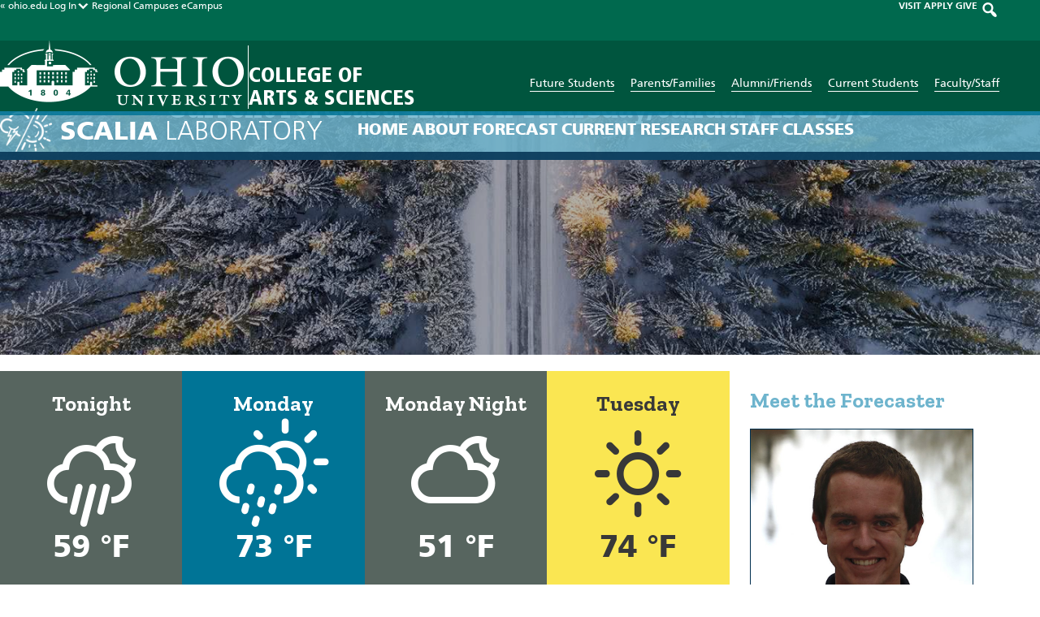

--- FILE ---
content_type: text/html; charset=UTF-8
request_url: https://scalialab.com/forecast/4-7-8pm/
body_size: 14156
content:
<!doctype html>

<html lang="en-US" class="no-js">

    <head>
        <meta charset="utf-8">

        
                <meta name='robots' content='index, follow, max-image-preview:large, max-snippet:-1, max-video-preview:-1' />

	<!-- This site is optimized with the Yoast SEO plugin v26.8 - https://yoast.com/product/yoast-seo-wordpress/ -->
	<title>Current Forecast &ndash; 12:33am on Thursday, January 1st &ndash; Scalia Laboratory for Atmospheric Analysis</title>
	<link rel="canonical" href="https://scalialab.com/forecast/4-7-8pm/" />
	<meta property="og:locale" content="en_US" />
	<meta property="og:type" content="article" />
	<meta property="og:title" content="4/7 8pm &#8211; Scalia Laboratory for Atmospheric Analysis" />
	<meta property="og:url" content="https://scalialab.com/forecast/4-7-8pm/" />
	<meta property="og:site_name" content="Scalia Laboratory for Atmospheric Analysis" />
	<meta property="article:publisher" content="https://www.facebook.com/ScaliaLab" />
	<meta property="article:modified_time" content="2019-04-08T00:16:02+00:00" />
	<meta property="og:image" content="https://scalialab.com/wp-content/uploads/2021/02/scalia-social-fallback.jpg" />
	<meta property="og:image:width" content="1200" />
	<meta property="og:image:height" content="630" />
	<meta property="og:image:type" content="image/jpeg" />
	<meta name="twitter:card" content="summary_large_image" />
	<meta name="twitter:site" content="@ScaliaLabAthens" />
	<script type="application/ld+json" class="yoast-schema-graph">{"@context":"https://schema.org","@graph":[{"@type":"WebPage","@id":"https://scalialab.com/forecast/4-7-8pm/","url":"https://scalialab.com/forecast/4-7-8pm/","name":"4/7 8pm &#8211; Scalia Laboratory for Atmospheric Analysis","isPartOf":{"@id":"https://scalialab.com/#website"},"datePublished":"2019-04-08T00:14:23+00:00","dateModified":"2019-04-08T00:16:02+00:00","breadcrumb":{"@id":"https://scalialab.com/forecast/4-7-8pm/#breadcrumb"},"inLanguage":"en-US","potentialAction":[{"@type":"ReadAction","target":["https://scalialab.com/forecast/4-7-8pm/"]}]},{"@type":"BreadcrumbList","@id":"https://scalialab.com/forecast/4-7-8pm/#breadcrumb","itemListElement":[{"@type":"ListItem","position":1,"name":"Home","item":"https://scalialab.com/"},{"@type":"ListItem","position":2,"name":"Forecast","item":"https://scalialab.com/forecast/"},{"@type":"ListItem","position":3,"name":"4/7 8pm"}]},{"@type":"WebSite","@id":"https://scalialab.com/#website","url":"https://scalialab.com/","name":"Scalia Laboratory for Atmospheric Analysis","description":"","publisher":{"@id":"https://scalialab.com/#organization"},"potentialAction":[{"@type":"SearchAction","target":{"@type":"EntryPoint","urlTemplate":"https://scalialab.com/?s={search_term_string}"},"query-input":{"@type":"PropertyValueSpecification","valueRequired":true,"valueName":"search_term_string"}}],"inLanguage":"en-US"},{"@type":"Organization","@id":"https://scalialab.com/#organization","name":"Scalia Laboratory for Atmospheric Analysis","url":"https://scalialab.com/","logo":{"@type":"ImageObject","inLanguage":"en-US","@id":"https://scalialab.com/#/schema/logo/image/","url":"https://scalialab.com/wp-content/uploads/2021/02/scalia-lab-knowledge-graph-logo.png","contentUrl":"https://scalialab.com/wp-content/uploads/2021/02/scalia-lab-knowledge-graph-logo.png","width":600,"height":600,"caption":"Scalia Laboratory for Atmospheric Analysis"},"image":{"@id":"https://scalialab.com/#/schema/logo/image/"},"sameAs":["https://www.facebook.com/ScaliaLab","https://x.com/ScaliaLabAthens","https://www.instagram.com/scalialab/"]}]}</script>
	<!-- / Yoast SEO plugin. -->


<link rel='dns-prefetch' href='//netdna.bootstrapcdn.com' />
<link rel='dns-prefetch' href='//fonts.googleapis.com' />
<link rel="alternate" title="oEmbed (JSON)" type="application/json+oembed" href="https://scalialab.com/wp-json/oembed/1.0/embed?url=https%3A%2F%2Fscalialab.com%2Fforecast%2F4-7-8pm%2F" />
<link rel="alternate" title="oEmbed (XML)" type="text/xml+oembed" href="https://scalialab.com/wp-json/oembed/1.0/embed?url=https%3A%2F%2Fscalialab.com%2Fforecast%2F4-7-8pm%2F&#038;format=xml" />
		<!-- This site uses the Google Analytics by MonsterInsights plugin v9.11.1 - Using Analytics tracking - https://www.monsterinsights.com/ -->
							<script src="//www.googletagmanager.com/gtag/js?id=G-SGR8EP7S94"  data-cfasync="false" data-wpfc-render="false" type="text/javascript" async></script>
			<script data-cfasync="false" data-wpfc-render="false" type="text/javascript">
				var mi_version = '9.11.1';
				var mi_track_user = true;
				var mi_no_track_reason = '';
								var MonsterInsightsDefaultLocations = {"page_location":"https:\/\/scalialab.com\/forecast\/4-7-8pm\/"};
								if ( typeof MonsterInsightsPrivacyGuardFilter === 'function' ) {
					var MonsterInsightsLocations = (typeof MonsterInsightsExcludeQuery === 'object') ? MonsterInsightsPrivacyGuardFilter( MonsterInsightsExcludeQuery ) : MonsterInsightsPrivacyGuardFilter( MonsterInsightsDefaultLocations );
				} else {
					var MonsterInsightsLocations = (typeof MonsterInsightsExcludeQuery === 'object') ? MonsterInsightsExcludeQuery : MonsterInsightsDefaultLocations;
				}

								var disableStrs = [
										'ga-disable-G-SGR8EP7S94',
									];

				/* Function to detect opted out users */
				function __gtagTrackerIsOptedOut() {
					for (var index = 0; index < disableStrs.length; index++) {
						if (document.cookie.indexOf(disableStrs[index] + '=true') > -1) {
							return true;
						}
					}

					return false;
				}

				/* Disable tracking if the opt-out cookie exists. */
				if (__gtagTrackerIsOptedOut()) {
					for (var index = 0; index < disableStrs.length; index++) {
						window[disableStrs[index]] = true;
					}
				}

				/* Opt-out function */
				function __gtagTrackerOptout() {
					for (var index = 0; index < disableStrs.length; index++) {
						document.cookie = disableStrs[index] + '=true; expires=Thu, 31 Dec 2099 23:59:59 UTC; path=/';
						window[disableStrs[index]] = true;
					}
				}

				if ('undefined' === typeof gaOptout) {
					function gaOptout() {
						__gtagTrackerOptout();
					}
				}
								window.dataLayer = window.dataLayer || [];

				window.MonsterInsightsDualTracker = {
					helpers: {},
					trackers: {},
				};
				if (mi_track_user) {
					function __gtagDataLayer() {
						dataLayer.push(arguments);
					}

					function __gtagTracker(type, name, parameters) {
						if (!parameters) {
							parameters = {};
						}

						if (parameters.send_to) {
							__gtagDataLayer.apply(null, arguments);
							return;
						}

						if (type === 'event') {
														parameters.send_to = monsterinsights_frontend.v4_id;
							var hookName = name;
							if (typeof parameters['event_category'] !== 'undefined') {
								hookName = parameters['event_category'] + ':' + name;
							}

							if (typeof MonsterInsightsDualTracker.trackers[hookName] !== 'undefined') {
								MonsterInsightsDualTracker.trackers[hookName](parameters);
							} else {
								__gtagDataLayer('event', name, parameters);
							}
							
						} else {
							__gtagDataLayer.apply(null, arguments);
						}
					}

					__gtagTracker('js', new Date());
					__gtagTracker('set', {
						'developer_id.dZGIzZG': true,
											});
					if ( MonsterInsightsLocations.page_location ) {
						__gtagTracker('set', MonsterInsightsLocations);
					}
										__gtagTracker('config', 'G-SGR8EP7S94', {"forceSSL":"true","link_attribution":"true"} );
										window.gtag = __gtagTracker;										(function () {
						/* https://developers.google.com/analytics/devguides/collection/analyticsjs/ */
						/* ga and __gaTracker compatibility shim. */
						var noopfn = function () {
							return null;
						};
						var newtracker = function () {
							return new Tracker();
						};
						var Tracker = function () {
							return null;
						};
						var p = Tracker.prototype;
						p.get = noopfn;
						p.set = noopfn;
						p.send = function () {
							var args = Array.prototype.slice.call(arguments);
							args.unshift('send');
							__gaTracker.apply(null, args);
						};
						var __gaTracker = function () {
							var len = arguments.length;
							if (len === 0) {
								return;
							}
							var f = arguments[len - 1];
							if (typeof f !== 'object' || f === null || typeof f.hitCallback !== 'function') {
								if ('send' === arguments[0]) {
									var hitConverted, hitObject = false, action;
									if ('event' === arguments[1]) {
										if ('undefined' !== typeof arguments[3]) {
											hitObject = {
												'eventAction': arguments[3],
												'eventCategory': arguments[2],
												'eventLabel': arguments[4],
												'value': arguments[5] ? arguments[5] : 1,
											}
										}
									}
									if ('pageview' === arguments[1]) {
										if ('undefined' !== typeof arguments[2]) {
											hitObject = {
												'eventAction': 'page_view',
												'page_path': arguments[2],
											}
										}
									}
									if (typeof arguments[2] === 'object') {
										hitObject = arguments[2];
									}
									if (typeof arguments[5] === 'object') {
										Object.assign(hitObject, arguments[5]);
									}
									if ('undefined' !== typeof arguments[1].hitType) {
										hitObject = arguments[1];
										if ('pageview' === hitObject.hitType) {
											hitObject.eventAction = 'page_view';
										}
									}
									if (hitObject) {
										action = 'timing' === arguments[1].hitType ? 'timing_complete' : hitObject.eventAction;
										hitConverted = mapArgs(hitObject);
										__gtagTracker('event', action, hitConverted);
									}
								}
								return;
							}

							function mapArgs(args) {
								var arg, hit = {};
								var gaMap = {
									'eventCategory': 'event_category',
									'eventAction': 'event_action',
									'eventLabel': 'event_label',
									'eventValue': 'event_value',
									'nonInteraction': 'non_interaction',
									'timingCategory': 'event_category',
									'timingVar': 'name',
									'timingValue': 'value',
									'timingLabel': 'event_label',
									'page': 'page_path',
									'location': 'page_location',
									'title': 'page_title',
									'referrer' : 'page_referrer',
								};
								for (arg in args) {
																		if (!(!args.hasOwnProperty(arg) || !gaMap.hasOwnProperty(arg))) {
										hit[gaMap[arg]] = args[arg];
									} else {
										hit[arg] = args[arg];
									}
								}
								return hit;
							}

							try {
								f.hitCallback();
							} catch (ex) {
							}
						};
						__gaTracker.create = newtracker;
						__gaTracker.getByName = newtracker;
						__gaTracker.getAll = function () {
							return [];
						};
						__gaTracker.remove = noopfn;
						__gaTracker.loaded = true;
						window['__gaTracker'] = __gaTracker;
					})();
									} else {
										console.log("");
					(function () {
						function __gtagTracker() {
							return null;
						}

						window['__gtagTracker'] = __gtagTracker;
						window['gtag'] = __gtagTracker;
					})();
									}
			</script>
							<!-- / Google Analytics by MonsterInsights -->
		<style id='wp-img-auto-sizes-contain-inline-css' type='text/css'>
img:is([sizes=auto i],[sizes^="auto," i]){contain-intrinsic-size:3000px 1500px}
/*# sourceURL=wp-img-auto-sizes-contain-inline-css */
</style>
<link rel='stylesheet' id='sbi_styles-css' href='https://scalialab.com/wp-content/plugins/instagram-feed/css/sbi-styles.min.css' type='text/css' media='all' />
<style id='wp-emoji-styles-inline-css' type='text/css'>

	img.wp-smiley, img.emoji {
		display: inline !important;
		border: none !important;
		box-shadow: none !important;
		height: 1em !important;
		width: 1em !important;
		margin: 0 0.07em !important;
		vertical-align: -0.1em !important;
		background: none !important;
		padding: 0 !important;
	}
/*# sourceURL=wp-emoji-styles-inline-css */
</style>
<link rel='stylesheet' id='contact-form-7-css' href='https://scalialab.com/wp-content/plugins/contact-form-7/includes/css/styles.css' type='text/css' media='all' />
<link rel='stylesheet' id='ctf_styles-css' href='https://scalialab.com/wp-content/plugins/custom-twitter-feeds/css/ctf-styles.min.css' type='text/css' media='all' />
<link rel='stylesheet' id='font-awesome-css' href='//netdna.bootstrapcdn.com/font-awesome/4.1.0/css/font-awesome.css' type='text/css' media='screen' />
<link rel='stylesheet' id='widgetopts-styles-css' href='https://scalialab.com/wp-content/plugins/widget-options/assets/css/widget-options.css' type='text/css' media='all' />
<link rel='stylesheet' id='google-fonts-css' href='//fonts.googleapis.com/css?family=Zilla+Slab:400,700' type='text/css' media='all' />
<link rel='stylesheet' id='lgc-unsemantic-grid-responsive-tablet-css' href='https://scalialab.com/wp-content/plugins/lightweight-grid-columns/css/unsemantic-grid-responsive-tablet.css' type='text/css' media='all' />
<link rel='stylesheet' id='slidebars-stylesheet-css' href='https://scalialab.com/wp-content/themes/rtd_scalia-lab-theme/library/css/slidebars.min.css' type='text/css' media='all' />
<link rel='stylesheet' id='weather-icons-stylesheet-css' href='https://scalialab.com/wp-content/themes/rtd_scalia-lab-theme/library/css/weather-icons.min.css' type='text/css' media='all' />
<link rel='stylesheet' id='wind-icons-stylesheet-css' href='https://scalialab.com/wp-content/themes/rtd_scalia-lab-theme/library/css/weather-icons-wind.min.css' type='text/css' media='all' />
<link rel='stylesheet' id='dashicons-css' href='https://scalialab.com/wp-includes/css/dashicons.min.css' type='text/css' media='all' />
<link rel='stylesheet' id='bones-stylesheet-css' href='https://scalialab.com/wp-content/themes/rtd_scalia-lab-theme/library/css/style.min.css?v=1761247184' type='text/css' media='all' />
<script type="text/javascript" src="https://scalialab.com/wp-content/plugins/google-analytics-for-wordpress/assets/js/frontend-gtag.min.js" id="monsterinsights-frontend-script-js" async="async" data-wp-strategy="async"></script>
<script data-cfasync="false" data-wpfc-render="false" type="text/javascript" id='monsterinsights-frontend-script-js-extra'>/* <![CDATA[ */
var monsterinsights_frontend = {"js_events_tracking":"true","download_extensions":"doc,pdf,ppt,zip,xls,docx,pptx,xlsx","inbound_paths":"[]","home_url":"https:\/\/scalialab.com","hash_tracking":"false","v4_id":"G-SGR8EP7S94"};/* ]]> */
</script>
<script type="text/javascript" src="https://scalialab.com/wp-includes/js/jquery/jquery.min.js" id="jquery-core-js"></script>
<script type="text/javascript" src="https://scalialab.com/wp-includes/js/jquery/jquery-migrate.min.js" id="jquery-migrate-js"></script>
<link rel="https://api.w.org/" href="https://scalialab.com/wp-json/" /><link rel='shortlink' href='https://scalialab.com/?p=5540' />
<style type="text/css">
.feedzy-rss-link-icon:after {
	content: url("https://scalialab.com/wp-content/plugins/feedzy-rss-feeds/img/external-link.png");
	margin-left: 3px;
}
</style>
				<!--[if lt IE 9]>
			<link rel="stylesheet" href="https://scalialab.com/wp-content/plugins/lightweight-grid-columns/css/ie.min.css" />
		<![endif]-->
	
<style>
.scroll-back-to-top-wrapper {
    position: fixed;
	opacity: 0;
	visibility: hidden;
	overflow: hidden;
	text-align: center;
	z-index: 99999999;
    background-color: #0a0a0a;
	color: #eeeeee;
	width: 50px;
	height: 48px;
	line-height: 48px;
	right: 30px;
	bottom: 30px;
	padding-top: 2px;
	border-top-left-radius: 0px;
	border-top-right-radius: 0px;
	border-bottom-right-radius: 0px;
	border-bottom-left-radius: 0px;
	-webkit-transition: all 0.5s ease-in-out;
	-moz-transition: all 0.5s ease-in-out;
	-ms-transition: all 0.5s ease-in-out;
	-o-transition: all 0.5s ease-in-out;
	transition: all 0.5s ease-in-out;
}
.scroll-back-to-top-wrapper:hover {
	background-color: #3d3d3d;
  color: #ffffff;
}
.scroll-back-to-top-wrapper.show {
    visibility:visible;
    cursor:pointer;
	opacity: 0.9;
}
.scroll-back-to-top-wrapper i.fa {
	line-height: inherit;
}
.scroll-back-to-top-wrapper .fa-lg {
	vertical-align: 0;
}
</style>	<style type="text/css" media="screen">#wpadminbar .shortlink-input{ color: #fff }</style>
			<style type="text/css" id="wp-custom-css">
			.group-isaac-foundation-board .single-staff-info strong {
    display: none;
}		</style>
		        
        <meta name="HandheldFriendly" content="True">
        <meta name="MobileOptimized" content="320">
        <meta name="viewport" content="width=device-width, initial-scale=1.0">

        <!-- Use this link to generate the following: http://realfavicongenerator.net/ -->
        <!-- icons & favicons (more: http://jonathantneal.com/blog/understand-the-favicon/) -->

            <!--[if IE]>
                <link rel="shortcut icon" href="/favicon.ico">
            <![endif]-->

        <link rel="apple-touch-icon" sizes="180x180" href="/apple-touch-icon.png">
        <link rel="icon" type="image/png" sizes="32x32" href="/favicon-32x32.png">
        <link rel="icon" type="image/png" sizes="16x16" href="/favicon-16x16.png">
        <link rel="manifest" href="/site.webmanifest">
        <link rel="mask-icon" href="/safari-pinned-tab.svg" color="#00694e">
        <meta name="msapplication-TileColor" content="#ffffff">

        <meta name="theme-color" content="#003050">    </head>

        <body class="wp-singular forecast-template-default single single-forecast postid-5540 wp-theme-rtd_scalia-lab-theme winter-theme" itemscope itemtype="http://schema.org/WebPage">

        <div class="sb-slidebar sb-right">

            <div class="menu-slideout-wrapper">

                <h3><span class="scalia-icon-white"></span><span class="block-title"><span class="thick-font">Scalia</span> Laboratory</span></h3>

                <span class="mobile-current-temp"><a href="/current/">Currently: 36 &deg;F&nbsp;&nbsp;<i class="wi wi-thermometer"></i></a></span>

                <nav class="mobile-nav-wrap" role="navigation" itemscope itemtype="http://schema.org/SiteNavigationElement">
                    <ul id="menu-top-menu-main" class="nav mobile-nav cf"><li id="menu-item-13" class="menu-item menu-item-type-post_type menu-item-object-page menu-item-home menu-item-13"><a href="https://scalialab.com/">Home</a></li>
<li id="menu-item-68" class="menu-item menu-item-type-custom menu-item-object-custom menu-item-has-children menu-item-68"><a href="#">About</a>
<ul class="sub-menu">
	<li id="menu-item-45" class="menu-item menu-item-type-post_type menu-item-object-page menu-item-45"><a href="https://scalialab.com/about/">Overview &#038; History</a></li>
	<li id="menu-item-69" class="menu-item menu-item-type-post_type menu-item-object-page menu-item-69"><a href="https://scalialab.com/about/links/">Links</a></li>
	<li id="menu-item-32180" class="menu-item menu-item-type-post_type menu-item-object-page menu-item-32180"><a href="https://scalialab.com/about/the-isaac-foundation-for-the-natural-sciences/">The Isaac Foundation for the Natural Sciences</a></li>
	<li id="menu-item-24031" class="menu-item menu-item-type-post_type menu-item-object-page menu-item-24031"><a href="https://scalialab.com/about/case-studies/">Case Studies</a></li>
	<li id="menu-item-24483" class="menu-item menu-item-type-post_type menu-item-object-page menu-item-24483"><a href="https://scalialab.com/about/basic-meteorology/">Basic Meteorology</a></li>
	<li id="menu-item-33979" class="menu-item menu-item-type-post_type menu-item-object-page menu-item-33979"><a href="https://scalialab.com/about/athens-weather-gallery/">Athens Weather Gallery</a></li>
	<li id="menu-item-905" class="external-link menu-item menu-item-type-custom menu-item-object-custom menu-item-905"><a target="_blank" href="https://www.ametsoc.org/chapters/ohiou/index.html">Meteorology Club</a></li>
	<li id="menu-item-4976" class="menu-item menu-item-type-custom menu-item-object-custom menu-item-4976"><a href="https://www.ametsoc.org/chapters/ohiou/symposium.html">12th Annual Symposium</a></li>
</ul>
</li>
<li id="menu-item-16" class="menu-item menu-item-type-custom menu-item-object-custom menu-item-has-children menu-item-16"><a href="#">Forecast</a>
<ul class="sub-menu">
	<li id="menu-item-1262" class="menu-item menu-item-type-custom menu-item-object-custom menu-item-1262"><a href="/forecast/">Current Forecast</a></li>
	<li id="menu-item-1265" class="menu-item menu-item-type-custom menu-item-object-custom menu-item-1265"><a href="/forecast/?forecast_type=technical_discussion">Technical Forecast</a></li>
</ul>
</li>
<li id="menu-item-17" class="menu-item menu-item-type-custom menu-item-object-custom menu-item-has-children menu-item-17"><a href="#">Current</a>
<ul class="sub-menu">
	<li id="menu-item-1267" class="menu-item menu-item-type-post_type menu-item-object-page menu-item-1267"><a href="https://scalialab.com/current/">Current Weather</a></li>
	<li id="menu-item-157" class="menu-item menu-item-type-post_type menu-item-object-page menu-item-157"><a href="https://scalialab.com/current/archives/">Archived Observations</a></li>
	<li id="menu-item-1127" class="menu-item menu-item-type-post_type menu-item-object-page menu-item-1127"><a href="https://scalialab.com/current/climate-analysis/">Climate Analysis</a></li>
	<li id="menu-item-100" class="menu-item menu-item-type-post_type menu-item-object-page menu-item-100"><a href="https://scalialab.com/current/hocking-river/">Hocking River</a></li>
	<li id="menu-item-97" class="menu-item menu-item-type-post_type menu-item-object-page menu-item-97"><a href="https://scalialab.com/current/radar/">Radar</a></li>
	<li id="menu-item-1128" class="menu-item menu-item-type-post_type menu-item-object-page menu-item-1128"><a href="https://scalialab.com/current/satellite/">Satellite Imagery</a></li>
	<li id="menu-item-123" class="menu-item menu-item-type-post_type menu-item-object-page menu-item-123"><a href="https://scalialab.com/current/severe-weather/">Severe Weather Analysis</a></li>
	<li id="menu-item-96" class="menu-item menu-item-type-post_type menu-item-object-page menu-item-96"><a href="https://scalialab.com/current/webcam/">Webcam</a></li>
	<li id="menu-item-1129" class="menu-item menu-item-type-post_type menu-item-object-page menu-item-1129"><a href="https://scalialab.com/current/winter/">Winter Weather Analysis</a></li>
</ul>
</li>
<li id="menu-item-18" class="menu-item menu-item-type-custom menu-item-object-custom menu-item-has-children menu-item-18"><a href="#">Research</a>
<ul class="sub-menu">
	<li id="menu-item-52" class="menu-item menu-item-type-post_type menu-item-object-page menu-item-52"><a href="https://scalialab.com/research/">Overview</a></li>
	<li id="menu-item-55" class="menu-item menu-item-type-post_type menu-item-object-page menu-item-55"><a href="https://scalialab.com/research/pressure-recon/">Pressure Recons</a></li>
</ul>
</li>
<li id="menu-item-19" class="menu-item menu-item-type-custom menu-item-object-custom menu-item-has-children menu-item-19"><a href="#">Staff</a>
<ul class="sub-menu">
	<li id="menu-item-1159" class="menu-item menu-item-type-custom menu-item-object-custom menu-item-1159"><a href="https://scalialab.com/staff/">Current Lab Staff</a></li>
	<li id="menu-item-1428" class="menu-item menu-item-type-post_type menu-item-object-page menu-item-1428"><a href="https://scalialab.com/alumni/">Alumni</a></li>
</ul>
</li>
<li id="menu-item-904" class="menu-item menu-item-type-post_type menu-item-object-page menu-item-904"><a href="https://scalialab.com/classes/">Classes</a></li>
</ul>                </nav>

                <div class="slideout-social-bar">
                <a class="social-icon social-icon-circle fb-link" href="https://www.facebook.com/ScaliaLab" target="_blank" title="Visit our Facebook! "  rel="noopener"><span class="circle-fb-icon">F</span></a><a class="social-icon social-icon-circle tw-link" href="https://twitter.com/scalialabathens" target="_blank" title="Visit our Twitter! " rel="noopener"><span class="circle-tw-icon">T</span></a><a class="social-icon social-icon-circle ig-link" href="https://instagram.com/scalialab" target="_blank" title="Visit our Instagram! " rel="noopener"><span class="circle-ig-icon">I</span></a>                </div>

                <div class="theme-chooser mobile-menu-chooser">
                    <h4>Override Seasonal Theme <span class="theme-reset dashicons dashicons-update" title="Reset the website theme back to the current season in Athens, Ohio."></span></h4>
                    <a class="theme-choice spring-choice" href="#"><span class="leaf-icon"></span><br/>Spring</a><a class="theme-choice summer-choice" href="#"><span class="sun-icon"></span><br/>Summer</a><a class="theme-choice fall-choice" href="#"><span class="fall-leaf-icon"></span><br/>Fall</a><a class="theme-choice winter-choice current-choice" href="#"><span class="snowflake-icon"></span><br/>Winter</a>
                </div>
            </div>

        </div>

        <div class="sb-slidebar sb-left">

            <div class="audience-slideout-wrapper">
                <span class="dashicons dashicons-no audience-close"></span>

                                <div class='header-logo'>
                    <a href='https://ohio.edu' title='Return to the Ohio University homepage.' rel='home'><img src='https://scalialab.com/wp-content/uploads/2018/03/ohiouniversity-logo_wht_600.png' alt='Return to the Ohio University homepage.'></a>
                </div>
                
                <div class="audience-slideout-social">
                    <a class="social-icon social-icon-audience fb-link" href="http://www.facebook.com/OhioUniversity/" rel="noopener" target="_blank" title="Ohio University Facebook"><span class="footer-fb-icon">FB</span></a>
                    <a class="social-icon social-icon-audience tw-link" href="http://twitter.com/ohiou/" rel="noopener" target="_blank" title="Ohio University Twitter"><span class="footer-tw-icon">TW</span></a>
                    <a class="social-icon social-icon-audience ig-link" href="https://www.instagram.com/ohio.university/" rel="noopener" target="_blank" title="Ohio University Instagram"><span class="footer-ig-icon">IG</span></a>
                    <a class="social-icon social-icon-audience rss-link" href="https://www.ohio.edu/news/feeds/latest-stories" rel="noopener" target="_blank" title="Ohio University Compass RSS Feed"><span class="footer-rss-icon">RSS</span></a>
                    <a class="social-icon social-icon-audience yt-link" href="http://www.youtube.com/ohiouniv/" rel="noopener" target="_blank" title="Ohio University YouTube Channel"><span class="footer-yt-icon">YT</span></a>
                </div>

                <div class="audience-links">
                    <a class="in-page-button hollow-button white-button" href="https://www.ohio.edu/admissions/" rel="noopener" target="_blank">Future Students</a>
                    <a class="in-page-button hollow-button white-button" href="https://www.ohio.edu/student-affairs/parents" rel="noopener" target="_blank">Parents/Families</a>
                    <a class="in-page-button hollow-button white-button" href="https://www.ohio.edu/alumni/" rel="noopener" target="_blank">Alumni/Friends</a>
                    <a class="in-page-button hollow-button white-button" href="https://www.ohio.edu/student-affairs/students" rel="noopener" target="_blank">Current Students</a>
                    <a class="in-page-button hollow-button white-button" href="https://www.ohio.edu/employees/" rel="noopener" target="_blank">Faculty/Staff</a>
                </div>
            </div>
        </div>

        <header class="main-header full-wrap sb-slide" role="banner" itemscope itemtype="http://schema.org/WPHeader">

        
            <div class="header-top">
                <div class="header-top-inner wrap cf">
                    <div class="left-side-links m-all t-1of2 d-1of2">
                        <a href="https://ohio.edu" rel="noopener" target="_blank">&laquo; ohio.edu</a>
                        <div class="login-dropdown-wrapper">
                            <a class="login-dropdown-button" href="#">Log In<span class="login-arrow dashicons dashicons-arrow-down-alt2"></span></a>
                            <ul class="login-dropdown-menu hide">
                                <li><a href="https://my.ohio.edu/" rel="noopener" target="_blank">MyOHIO Portal</a></li>
                                <li><a href="https://blackboard.ohio.edu/" rel="noopener" target="_blank">Blackboard Learn</a></li>
                                <li><a href="https://catmail.ohio.edu/" rel="noopener" target="_blank">Catmail</a></li>
                                <li><a href="https://myhr.ohio.edu/" rel="noopener" target="_blank">My Personal Information</a></li>
                                <li><a href="https://sis.ohio.edu/student" rel="noopener" target="_blank">MyOHIO Student Center</a></li>
                                <li><a href="https://www.ohio.edu/oit/services" rel="noopener" target="_blank">IT Services</a></li>
                            </ul>
                        </div>
                        <a class="mobile-hide" href="https://www.ohio.edu/regional/" rel="noopener" target="_blank">Regional Campuses</a>
                        <a class="desktop-hide" href="https://www.ohio.edu/regional/" rel="noopener" target="_blank">Regional</a>
                        <a href="https://www.ohio.edu/online" rel="noopener" target="_blank">eCampus</a>
                    </div>
                    <div class="right-side-links m-all t-1of2 d-1of2 last-col">
                        <a href="https://www.ohio.edu/admissions/visit" rel="noopener" target="_blank">VISIT</a>
                        <a href="https://www.ohio.edu/apply/" rel="noopener" target="_blank">APPLY</a>
                        <a href="https://give.ohio.edu/advancement" rel="noopener" target="_blank">GIVE</a>
                        <a class="search-link" href="https://www.ohio.edu/search" rel="noopener" target="_blank"><span class="search-icon dashicons dashicons-search"></span></a>
                    </div>
                </div>
            </div>

            <div class="header-bottom-wrapper">
                <div id="inner-header" class="header-bottom wrap cf">

                    <div class="header-bottom-left m-all t-all d-1of2">
                                                <div class='header-logo'>
                            <a href='https://ohio.edu' rel="noopener" target="_blank" title='Return to the Ohio University homepage.' rel='home'><img src='https://scalialab.com/wp-content/uploads/2018/03/ohiouniversity-logo_wht_600.png' alt='Return to the Ohio University homepage.'></a>
                        </div>
                        
                        <div class="college-name">
                            <h2><a href="https://ohio.edu/cas" rel="noopener" target="_blank" title="Return to the College of Arts & Sciences homepage.">College of <br/>Arts &amp; Sciences</a></h2>
                        </div>
                    </div>

                    <div class="header-bottom-right m-all t-all d-1of2 last-col mobile-hide">
                        <div class="audience-links">
                            <a href="https://www.ohio.edu/admissions/" rel="noopener" target="_blank">Future Students</a>
                            <a href="https://www.ohio.edu/parents/" rel="noopener" target="_blank">Parents/Families</a>
                            <a href="https://www.ohio.edu/alumni/" rel="noopener" target="_blank">Alumni/Friends</a>
                            <a href="https://www.ohio.edu/students/" rel="noopener" target="_blank">Current Students</a>
                            <a href="https://www.ohio.edu/employees/" rel="noopener" target="_blank">Faculty/Staff</a>
                        </div>
                    </div>

                </div>
            </div>

            <div class="top-nav-wrapper">
                <nav class="top-nav wrap cf" role="navigation" itemscope itemtype="http://schema.org/SiteNavigationElement">
                    <h3><a href='https://scalialab.com/' title='Return to the Scalia Lab homepage.' rel='home'><span class="scalia-icon-white"></span></a><a class="text-link" href='https://scalialab.com/' title='Return to the Scalia Lab homepage.' rel='home'><span>Scalia</span> Laboratory</a></h3>
                    <ul id="menu-top-menu-main-1" class="nav top-nav-menu"><li class="menu-item menu-item-type-post_type menu-item-object-page menu-item-home menu-item-13"><a href="https://scalialab.com/">Home</a></li>
<li class="menu-item menu-item-type-custom menu-item-object-custom menu-item-has-children menu-item-68"><a href="#">About</a>
<ul class="sub-menu">
	<li class="menu-item menu-item-type-post_type menu-item-object-page menu-item-45"><a href="https://scalialab.com/about/">Overview &#038; History</a></li>
	<li class="menu-item menu-item-type-post_type menu-item-object-page menu-item-69"><a href="https://scalialab.com/about/links/">Links</a></li>
	<li class="menu-item menu-item-type-post_type menu-item-object-page menu-item-32180"><a href="https://scalialab.com/about/the-isaac-foundation-for-the-natural-sciences/">The Isaac Foundation for the Natural Sciences</a></li>
	<li class="menu-item menu-item-type-post_type menu-item-object-page menu-item-24031"><a href="https://scalialab.com/about/case-studies/">Case Studies</a></li>
	<li class="menu-item menu-item-type-post_type menu-item-object-page menu-item-24483"><a href="https://scalialab.com/about/basic-meteorology/">Basic Meteorology</a></li>
	<li class="menu-item menu-item-type-post_type menu-item-object-page menu-item-33979"><a href="https://scalialab.com/about/athens-weather-gallery/">Athens Weather Gallery</a></li>
	<li class="external-link menu-item menu-item-type-custom menu-item-object-custom menu-item-905"><a target="_blank" href="https://www.ametsoc.org/chapters/ohiou/index.html">Meteorology Club</a></li>
	<li class="menu-item menu-item-type-custom menu-item-object-custom menu-item-4976"><a href="https://www.ametsoc.org/chapters/ohiou/symposium.html">12th Annual Symposium</a></li>
</ul>
</li>
<li class="menu-item menu-item-type-custom menu-item-object-custom menu-item-has-children menu-item-16"><a href="#">Forecast</a>
<ul class="sub-menu">
	<li class="menu-item menu-item-type-custom menu-item-object-custom menu-item-1262"><a href="/forecast/">Current Forecast</a></li>
	<li class="menu-item menu-item-type-custom menu-item-object-custom menu-item-1265"><a href="/forecast/?forecast_type=technical_discussion">Technical Forecast</a></li>
</ul>
</li>
<li class="menu-item menu-item-type-custom menu-item-object-custom menu-item-has-children menu-item-17"><a href="#">Current</a>
<ul class="sub-menu">
	<li class="menu-item menu-item-type-post_type menu-item-object-page menu-item-1267"><a href="https://scalialab.com/current/">Current Weather</a></li>
	<li class="menu-item menu-item-type-post_type menu-item-object-page menu-item-157"><a href="https://scalialab.com/current/archives/">Archived Observations</a></li>
	<li class="menu-item menu-item-type-post_type menu-item-object-page menu-item-1127"><a href="https://scalialab.com/current/climate-analysis/">Climate Analysis</a></li>
	<li class="menu-item menu-item-type-post_type menu-item-object-page menu-item-100"><a href="https://scalialab.com/current/hocking-river/">Hocking River</a></li>
	<li class="menu-item menu-item-type-post_type menu-item-object-page menu-item-97"><a href="https://scalialab.com/current/radar/">Radar</a></li>
	<li class="menu-item menu-item-type-post_type menu-item-object-page menu-item-1128"><a href="https://scalialab.com/current/satellite/">Satellite Imagery</a></li>
	<li class="menu-item menu-item-type-post_type menu-item-object-page menu-item-123"><a href="https://scalialab.com/current/severe-weather/">Severe Weather Analysis</a></li>
	<li class="menu-item menu-item-type-post_type menu-item-object-page menu-item-96"><a href="https://scalialab.com/current/webcam/">Webcam</a></li>
	<li class="menu-item menu-item-type-post_type menu-item-object-page menu-item-1129"><a href="https://scalialab.com/current/winter/">Winter Weather Analysis</a></li>
</ul>
</li>
<li class="menu-item menu-item-type-custom menu-item-object-custom menu-item-has-children menu-item-18"><a href="#">Research</a>
<ul class="sub-menu">
	<li class="menu-item menu-item-type-post_type menu-item-object-page menu-item-52"><a href="https://scalialab.com/research/">Overview</a></li>
	<li class="menu-item menu-item-type-post_type menu-item-object-page menu-item-55"><a href="https://scalialab.com/research/pressure-recon/">Pressure Recons</a></li>
</ul>
</li>
<li class="menu-item menu-item-type-custom menu-item-object-custom menu-item-has-children menu-item-19"><a href="#">Staff</a>
<ul class="sub-menu">
	<li class="menu-item menu-item-type-custom menu-item-object-custom menu-item-1159"><a href="https://scalialab.com/staff/">Current Lab Staff</a></li>
	<li class="menu-item menu-item-type-post_type menu-item-object-page menu-item-1428"><a href="https://scalialab.com/alumni/">Alumni</a></li>
</ul>
</li>
<li class="menu-item menu-item-type-post_type menu-item-object-page menu-item-904"><a href="https://scalialab.com/classes/">Classes</a></li>
</ul>                </nav>

                <div class="material-icon hamburger" id="mobile-menu-btn">
                    <span class="first"></span>
                    <span class="second"></span>
                    <span class="third"></span>
                </div>

                <div class="audience-icon" id="audience-menu-btn">
                    <span class="dashicons dashicons-groups"></span>
                    <!-- <span class="dashicons dashicons-welcome-learn-more"></span> -->
                </div>

            </div>

        </header>

        <div class="featured-image sb-slide">
    <div class="featured-darkener"></div>

<img src="https://scalialab.com/wp-content/themes/rtd_scalia-lab-theme/library/images/random-headers-winter/scalia_random-header_3.jpg" class="attachment-full wp-post-image" alt="4/7 8pm"><h1 class="page-title">Current Forecast: 12am on Thursday, January 1st 1970</h1></div>

        
        <div id="sb-site" class="full-wrap">

            <div class="fullwidth-page-wrap standard-wrap" id="content">

                <div id="inner-content" class="wrap cf">

                    <div class="page-container m-all t-all d-all">

                        
                        <main id="main" class="standard-content m-all t-2of3 d-3of4 more-gutter cf" role="main" itemscope itemprop="mainContentOfPage" itemtype="http://schema.org/Blog">

                            
                            <article id="post-5540" class="cf current_forecast post-5540 forecast type-forecast status-publish hentry" role="article">

                                <section class="page-content single-forecast cf" itemprop="articleBody">
                                                                        <div class="forecast-cards">
                                        <div class="weather-card gray-card"><h3 class="not-seasonal">Tonight</h3><i class="wi wi-night-alt-rain"></i><h4>59 &deg;F</h4><span class="weather-summary-short">Cloudy, Chance of Rain</span></div><div class="weather-card light-blue-card"><h3 class="not-seasonal">Monday</h3><i class="wi wi-day-showers"></i><h4>73 &deg;F</h4><span class="weather-summary-short">Cloudy, Chance of Rain</span></div><div class="weather-card gray-card"><h3 class="not-seasonal">Monday Night</h3><i class="wi wi-night-alt-cloudy"></i><h4>51 &deg;F</h4><span class="weather-summary-short">Mostly Cloudy</span></div><div class="weather-card light-yellow-card"><h3 class="not-seasonal">Tuesday</h3><i class="wi wi-day-sunny"></i><h4>74 &deg;F</h4><span class="weather-summary-short">Mostly Sunny</span></div>                                    </div>
                                                                        <p class="forecast-buttons">
                                                                                <a href="/forecast/?forecast_type=technical_discussion" class="in-page-button seasonal-button">Technical Forecast Discussion</a>
                                                                                <a href="#meet-the-forecaster" class="in-page-button seasonal-button forecaster-jump">Meet the Forecaster</a>
                                    </p>
                                    <p class="issued-date-time"><em>Issued: 12am on Thursday, January 1st 1970</em></p>                                    <!-- <div class="cf"></div> -->
                                    <div class="single-forecast-info">
                                    <h2>Forecast Discussion</h2><p>Rain showers will be in the forecast tonight as a warm front will move off to the northeast. With the chance for rain, lows tonight will be mild as we may not reach the upper 50&#8217;s. For tomorrow, rain showers will continue as the cold front from a low pressure system to the northwest will move through. By Monday night, rain showers will end with lows being in the lower 50&#8217;s. High pressure will move in for the day on Tuesday with temperatures staying in the lower 70&#8217;s. On Wednesday, northwest flow will dominate and bring temperatures down to the lower 60&#8217;s with sunny skies for the region. Sunny skies will continue till another system moves through for the start of the weekend.</p>
<h2>Detailed Forecast</h2><p><strong>Tonight</strong> it will be cloudy with a 40% chance of   rain showers. Winds from the SW at 5 to 10 mph. Low 59&deg;F<p><strong>Monday</strong> it will be cloudy with a 40% chance of   rain showers. Winds from the SW at 5 to 10 mph. High 73&deg;F<p><strong>Monday Night</strong> it will be mostly cloudy with    no precipitation. Winds from the SW at 0 to 5 mph. Low 51&deg;F<p><strong>Tuesday</strong> it will be mostly sunny with    no precipitation. Winds from the NW at 5 to 10 mph. High 74&deg;F<h2>Extended Forecast</h2><p><strong>Wednesday</strong> it will be sunny with  no precipitation. High near 62&deg;F with a low near 44&deg;F<p><strong>Thursday</strong> it will be partly cloudy with  no precipitation. High near 77&deg;F with a low near 53&deg;F<p><strong>Friday</strong> it will be cloudy with a 60% chance of rain showers. High near 69&deg;F with a low near 40&deg;F                                    </div>
                                </section>

                            </article>

                        </main>

                        <div id="sidebar1" class="sidebar m-all t-1of3 d-1of4 last-col cf" role="complementary">

                            <div id="meet-the-forecaster" class="widget widget_meet_forecaster cf">
                                <h2 class="widgettitle">Meet the Forecaster</h2>
                                                                        <div class="single-staff-photo">
                                            <a class="staff-image-link" href="https://scalialab.com/people/alumni/jake-niederbaumer/" rel="bookmark" title="Jake Niederbaumer"><img src="https://scalialab.com/wp-content/uploads/2018/09/niederbaumer-1-750x750.jpg" alt="Jake Niederbaumer" class="staff-image"></a>
                                            <div class="single-staff-info">
                                                <h1 class="not-seasonal">Jake Niederbaumer</h1>
                                                <p><span class="light-text">Forecaster</span></p><div class="forecaster-buttons"><a class="in-page-button hollow-button white-button" href="mailto:jn782615@ohio.edu">Email</a><a class="in-page-button hollow-button white-button" href="https://scalialab.com/people/alumni/jake-niederbaumer/">Learn More</a></div>                                            </div>
                                        </div>
                                                                                                                                                                            </div>

                            
                                <div id="black-studio-tinymce-4" class="widget widget_black_studio_tinymce"><h2 class="widgettitle">Current Conditions</h2><div class="textwidget"><a class="weather-widget-link" href="/current/" title="Click to see more detailed information!"><div class="current-weather-widget-wrap"><i class="wi wi-absolute wi-thermometer"></i><i class="wi wi-absolute wi-barometer"></i><i class="wi wi-absolute wi-strong-wind"></i><div class="temperature-wrap"><span class="weather-widget-label">Temperature</span><span class="weather-widget-line widget-temperature">36 &deg;F</span></div><div class="pressure-wrap"><span class="weather-widget-label">Pressure</span><span class="weather-widget-line widget-pressure">1,025 mb</span></div><div class="wind-wrap"><span class="weather-widget-label">Wind</span><span class="weather-widget-line widget-wind"><i class="wi wi-wind wi-towards-sw
"></i>&nbsp;SW
 <span class="wind-separator">|</span> 5.9 mph</span></div><span class="weather-widget-disclaimer">Data station in Athens, OH. Data updates every two minutes. Refresh for latest.</span></div></a></div></div><div id="black-studio-tinymce-5" class="widget widget_black_studio_tinymce"><h2 class="widgettitle">Charleston, WV Radar</h2><div class="textwidget"><a class="sidebar-centered-image" href="/current/radar/" rel="noopener"><img class="sidebar-radar" src="https://radar.weather.gov/ridge/standard/KRLX_loop.gif" /></a></div></div><div id="black-studio-tinymce-6" class="widget widget_black_studio_tinymce"><h2 class="widgettitle">GOES16 East USA, NOAA</h2><div class="textwidget"><p><a class="sidebar-centered-image" href="/current/satellite/" rel="noopener"><img class="sidebar-satellite" src="https://cdn.star.nesdis.noaa.gov/GOES16/ABI/SECTOR/cgl/GEOCOLOR/latest.jpg" /></a></p>
</div></div><div id="custom_html-2" class="widget_text widget widget_custom_html"><h2 class="widgettitle">Latest Tweets</h2><div class="textwidget custom-html-widget"><a class="twitter-timeline" href="https://twitter.com/ScaliaLabAthens" data-height="600" data-tweet-limit="3" data-chrome="noheader nofooter noborders transparent">Tweets by ScaliaLabAthens</a><script async src="https://platform.twitter.com/widgets.js" charset="utf-8"></script></div></div>
                            
                        </div>

                        
                    </div>

                </div>

            </div>

            <div class="social-bar">
            <a class="social-icon social-icon-circle fb-link" href="https://www.facebook.com/ScaliaLab" target="_blank" title="Visit our Facebook! "  rel="noopener"><span class="circle-fb-icon">F</span></a><a class="social-icon social-icon-circle tw-link" href="https://twitter.com/scalialabathens" target="_blank" title="Visit our Twitter! " rel="noopener"><span class="circle-tw-icon">T</span></a><a class="social-icon social-icon-circle ig-link" href="https://instagram.com/scalialab" target="_blank" title="Visit our Instagram! " rel="noopener"><span class="circle-ig-icon">I</span></a>            </div>

            <div class="hotline-bar">
            <strong>Forecast Hotline</strong> <span itemprop="telephone"><a class="phone-number" href="tel:+17405931717" rel="nofollow">740.593.1717</a></span>            </div>

            <footer class="footer" role="contentinfo" itemscope itemtype="http://schema.org/WPFooter">

                <div id="inner-footer" class="footer-main-row wrap cf">
                    <section id="footer-news" class="footer-news footer-section m-all t-1of3 d-1of3">
                        <h3>Ohio News</h3>
                        <div class="footer-news-feed">
                        <link rel='stylesheet' id='feedzy-rss-feeds-css' href='https://scalialab.com/wp-content/plugins/feedzy-rss-feeds/css/feedzy-rss-feeds.css' type='text/css' media='all' />
<div class="feedzy-f1b51cb88589fa1a89105af2a4a6a825 feedzy-rss"><ul><li  style="padding: 15px 0 25px" class="rss_item"><span class="title"><a href="https://www.ohio.edu/news/2026/01/hands-ai-workshops-equip-communities-practical-job-ready-skills" target="_blank" rel=" noopener">Hands-on AI workshops equip communities with practical, job-ready skills</a></span><div class="rss_content" style=""><small>On January 22, 2026 </small></div></li><li  style="padding: 15px 0 25px" class="rss_item"><span class="title"><a href="https://www.ohio.edu/news/2026/01/ohio-shares-latest-legislative-faculty-governance-updates" target="_blank" rel=" noopener">OHIO shares the latest legislative and faculty governance updates</a></span><div class="rss_content" style=""><small>On January 22, 2026 </small></div></li><li  style="padding: 15px 0 25px" class="rss_item"><span class="title"><a href="https://www.ohio.edu/news/2026/01/ohios-2025-newsmakers-wrapped-look-back-faculty-media-2025" target="_blank" rel=" noopener">OHIO’s 2025 Newsmakers wrapped: A look back on faculty in the media in 2025</a></span><div class="rss_content" style=""><small>On January 22, 2026 </small></div></li><li  style="padding: 15px 0 25px" class="rss_item"><span class="title"><a href="https://www.ohio.edu/news/2026/01/building-digital-accessibility-skills-together" target="_blank" rel=" noopener">Building digital accessibility skills together</a></span><div class="rss_content" style=""><small>On January 21, 2026 </small></div></li><li  style="padding: 15px 0 25px" class="rss_item"><span class="title"><a href="https://www.ohio.edu/news/2026/01/ohio-chillicothe-alumna-emma-adams-finds-her-calling-education" target="_blank" rel=" noopener">OHIO Chillicothe alumna Emma Adams finds her calling in education</a></span><div class="rss_content" style=""><small>On January 21, 2026 </small></div></li></ul> </div><style type="text/css" media="all">.feedzy-rss .rss_item .rss_image{float:left;position:relative;border:none;text-decoration:none;max-width:100%}.feedzy-rss .rss_item .rss_image span{display:inline-block;position:absolute;width:100%;height:100%;background-position:50%;background-size:cover}.feedzy-rss .rss_item .rss_image{margin:.3em 1em 0 0;content-visibility:auto}.feedzy-rss ul{list-style:none}.feedzy-rss ul li{display:inline-block}</style>                        </div>
                    </section>
                    <section id="footer-quicklinks" class="footer-quicklinks footer-section m-all t-1of3 d-1of3">
                        <h3>Quick Links</h3>
                        <div class="quicklinks-content">
                            <a href="https://www.ohio.edu/admissions/visit" rel="noopener" target="_blank">Visit</a>
                            <a href="https://www.ohio.edu/apply/" rel="noopener" target="_blank">Apply</a>
                            <a href="https://give.ohio.edu/advancement" rel="noopener" target="_blank">Give</a>
                        </div>
                        <div class="theme-chooser desktop-chooser">
                            <h4>Override Seasonal Theme <span class="theme-reset dashicons dashicons-update" title="Reset the website theme back to the current season in Athens, Ohio."></span></h4>
                            <a class="theme-choice spring-choice" href="#"><span class="leaf-icon"></span><br/>Spring</a><a class="theme-choice summer-choice" href="#"><span class="sun-icon"></span><br/>Summer</a><a class="theme-choice fall-choice" href="#"><span class="fall-leaf-icon"></span><br/>Fall</a><a class="theme-choice winter-choice current-choice" href="#"><span class="snowflake-icon"></span><br/>Winter</a>
                        </div>
                    </section>
                    <section id="footer-contact" class="footer-contact footer-section m-all t-1of3 d-1of3 last-col">
                        <h3>Contact</h3>
                        <div class="footer-contact-editable footer-contact-section">
                                                    <div id="black-studio-tinymce-2" class="widget widget_black_studio_tinymce footer-contact-widget"><div class="textwidget"><p><strong><a title="Return to the Scalia Laboratory for Atmospheric Analysis homepage." href="https://scalialab.com/" rel="home">Scalia Laboratory</a></strong><br />
<strong><a href="https://ohio.edu/cas" target="_blank" rel="noopener">College of Arts and Sciences</a></strong><br />
<strong><a href="https://ohio.edu" target="_blank" rel="noopener">Ohio University</a></strong></p>
<p><span class="address">393 Clippinger Laboratories<br />
Athens, Ohio 45701</span><br />
<span class="directions-pin dashicons dashicons-location"></span> <a href="https://www.google.com/maps/dir/Current+Location/402+Clippinger+Laboratories,+139+University+Terrace,+Athens,+OH+45701" target="_blank" rel="noopener">Directions</a></p>
<p><strong>Phone:</strong> (740) 593-0707<br />
<strong>Forecast:</strong> (740) 593-1717</p>
</div></div>                                                </div>
                        <div class="footer-contact-ecampus footer-contact-section">
                            <a href="https://www.ohio.edu/online" rel="noopener" target="_blank">eCAMPUS<span class="link-arrow"> ></span></a>
                        </div>
                        <div class="footer-contact-regional footer-contact-section">
                            <strong><a class="regional-header" href="https://www.ohio.edu/regional/" rel="noopener" target="_blank">Regional Campuses and Centers<span class="link-arrow"> ></span></a></strong><br/>
                            <a href="https://www.ohio.edu/chillicothe/" rel="noopener" target="_blank">Chillicothe</a><br/>
                            <a href="https://www.ohio.edu/eastern/" rel="noopener" target="_blank">Eastern</a><br/>
                            <a href="https://www.ohio.edu/lancaster/" rel="noopener" target="_blank">Lancaster</a> <span class="separator">|</span> <a href="https://www.ohio.edu/pickerington/" rel="noopener" target="_blank">Pickerington</a><br/>
                            <a href="https://www.ohio.edu/southern/" rel="noopener" target="_blank">Southern</a> <span class="separator">|</span> <a href="https://www.ohio.edu/proctorville/" rel="noopener" target="_blank">Proctorville</a><br/>
                            <a href="https://www.ohio.edu/zanesville/" rel="noopener" target="_blank">Zanesville</a><br/>
                        </div>
                    </section>
                </div>

                <div class="footer-copyright wrap">
                    <div class='footer-logo'>
                        <a href='https://ohio.edu' title='Return to the Ohio University homepage.' rel='home'><img src='https://scalialab.com/wp-content/uploads/2018/03/ohiouniversity-logo_wht_600.png' alt='Return to the Ohio University homepage.'></a>
                    </div>
                    <p><a href="https://www.ohio.edu/equity-civil-rights" rel="noopener" target="_blank">ADA Compliance</a> <span class="separator">|</span> <a href="https://www.ohio.edu/equity-civil-rights" rel="noopener" target="_blank">Notice of Non-Discrimination</a> <span class="separator">|</span> <a href="https://www.ohio.edu/hr/resources/policies-and-notices" rel="noopener" target="_blank">Employment Law Notices</a> <span class="separator">|</span> <span class="login-link"><a href="/wp-admin/"  target="_blank">Site Admin</a></span> <span class="separator">|</span> <span class="source-org copyright">&copy; 2026 <a href="https://ohio.edu" rel="nofollow" title="Click here to visit Ohio University">Ohio University</a>, All Rights Reserved.</span></p>
                    <div class="footer-social">
                        <a class="social-icon social-icon-footer fb-link" href="http://www.facebook.com/OhioUniversity/" rel="noopener" target="_blank" title="Ohio University Facebook"><span class="footer-fb-icon">FB</span></a>
                        <a class="social-icon social-icon-footer tw-link" href="http://twitter.com/ohiou/" rel="noopener" target="_blank" title="Ohio University Twitter"><span class="footer-tw-icon">TW</span></a>
                        <a class="social-icon social-icon-footer ig-link" href="https://www.instagram.com/ohio.university/" rel="noopener" target="_blank" title="Ohio University Instagram"><span class="footer-ig-icon">IG</span></a>
                        <a class="social-icon social-icon-footer rss-link" href="https://www.ohio.edu/news/feeds/latest-stories" rel="noopener" target="_blank" title="Ohio University Compass RSS Feed"><span class="footer-rss-icon">RSS</span></a>
                        <a class="social-icon social-icon-footer yt-link" href="http://www.youtube.com/ohiouniv/" rel="noopener" target="_blank" title="Ohio University YouTube Channel"><span class="footer-yt-icon">YT</span></a>
                    </div>
                </div>

                <div class="theme-chooser mobile-footer-chooser">
                    <h4>Override Seasonal Theme <span class="theme-reset dashicons dashicons-update" title="Reset the website theme back to the current season in Athens, Ohio."></span></h4>
                    <a class="theme-choice spring-choice" href="#"><span class="leaf-icon"></span><br/>Spring</a><a class="theme-choice summer-choice" href="#"><span class="sun-icon"></span><br/>Summer</a><a class="theme-choice fall-choice" href="#"><span class="fall-leaf-icon"></span><br/>Fall</a><a class="theme-choice winter-choice current-choice" href="#"><span class="snowflake-icon"></span><br/>Winter</a>
                </div>

            </footer>

        </div>

                <script type="speculationrules">
{"prefetch":[{"source":"document","where":{"and":[{"href_matches":"/*"},{"not":{"href_matches":["/wp-*.php","/wp-admin/*","/wp-content/uploads/*","/wp-content/*","/wp-content/plugins/*","/wp-content/themes/rtd_scalia-lab-theme/*","/*\\?(.+)"]}},{"not":{"selector_matches":"a[rel~=\"nofollow\"]"}},{"not":{"selector_matches":".no-prefetch, .no-prefetch a"}}]},"eagerness":"conservative"}]}
</script>
        <!-- Custom Twitter Feeds JS -->
        <script type="text/javascript">
            window.ctf_custom_js = function($){$('.ctf-retweet-text').replaceWith(function(){
    return $('<span class="ctf-retweet-text">' + $(this).html() + '</span>');
});}
        </script>
        <div class="scroll-back-to-top-wrapper">
	<span class="scroll-back-to-top-inner">
					<i class="fa fa-2x fa-arrow-circle-up"></i>
			</span>
</div><!-- Instagram Feed JS -->
<script type="text/javascript">
var sbiajaxurl = "https://scalialab.com/wp-admin/admin-ajax.php";
</script>
<script type="text/javascript" src="https://scalialab.com/wp-includes/js/dist/hooks.min.js" id="wp-hooks-js"></script>
<script type="text/javascript" src="https://scalialab.com/wp-includes/js/dist/i18n.min.js" id="wp-i18n-js"></script>
<script type="text/javascript" id="wp-i18n-js-after">
/* <![CDATA[ */
wp.i18n.setLocaleData( { 'text direction\u0004ltr': [ 'ltr' ] } );
//# sourceURL=wp-i18n-js-after
/* ]]> */
</script>
<script type="text/javascript" src="https://scalialab.com/wp-content/plugins/contact-form-7/includes/swv/js/index.js" id="swv-js"></script>
<script type="text/javascript" id="contact-form-7-js-before">
/* <![CDATA[ */
var wpcf7 = {
    "api": {
        "root": "https:\/\/scalialab.com\/wp-json\/",
        "namespace": "contact-form-7\/v1"
    }
};
//# sourceURL=contact-form-7-js-before
/* ]]> */
</script>
<script type="text/javascript" src="https://scalialab.com/wp-content/plugins/contact-form-7/includes/js/index.js" id="contact-form-7-js"></script>
<script type="text/javascript" id="scroll-back-to-top-js-extra">
/* <![CDATA[ */
var scrollBackToTop = {"scrollDuration":"200","fadeDuration":"0.5","visibilityDuration":"2000"};
//# sourceURL=scroll-back-to-top-js-extra
/* ]]> */
</script>
<script type="text/javascript" src="https://scalialab.com/wp-content/plugins/rtd_scroll-back-to-top/assets/js/scroll-back-to-top.js" id="scroll-back-to-top-js"></script>
<script type="text/javascript" id="scroll-to-anchor-js-extra">
/* <![CDATA[ */
var sta_settings = {"distance":"50","speed":"500","exceptions":""};
//# sourceURL=scroll-to-anchor-js-extra
/* ]]> */
</script>
<script type="text/javascript" src="https://scalialab.com/wp-content/plugins/scroll-to-anchor/includes/../js/scroll-to-anchor.min.js" id="scroll-to-anchor-js"></script>
<script type="text/javascript" src="https://scalialab.com/wp-content/themes/rtd_scalia-lab-theme/library/js/libs/rtd-libs.min.js?v=1751928408" id="bones-rtd-libs-js"></script>
<script type="text/javascript" src="https://scalialab.com/wp-content/themes/rtd_scalia-lab-theme/library/js/scripts.min.js?v=1751928408" id="bones-js-js"></script>
<script id="wp-emoji-settings" type="application/json">
{"baseUrl":"https://s.w.org/images/core/emoji/17.0.2/72x72/","ext":".png","svgUrl":"https://s.w.org/images/core/emoji/17.0.2/svg/","svgExt":".svg","source":{"concatemoji":"https://scalialab.com/wp-includes/js/wp-emoji-release.min.js"}}
</script>
<script type="module">
/* <![CDATA[ */
/*! This file is auto-generated */
const a=JSON.parse(document.getElementById("wp-emoji-settings").textContent),o=(window._wpemojiSettings=a,"wpEmojiSettingsSupports"),s=["flag","emoji"];function i(e){try{var t={supportTests:e,timestamp:(new Date).valueOf()};sessionStorage.setItem(o,JSON.stringify(t))}catch(e){}}function c(e,t,n){e.clearRect(0,0,e.canvas.width,e.canvas.height),e.fillText(t,0,0);t=new Uint32Array(e.getImageData(0,0,e.canvas.width,e.canvas.height).data);e.clearRect(0,0,e.canvas.width,e.canvas.height),e.fillText(n,0,0);const a=new Uint32Array(e.getImageData(0,0,e.canvas.width,e.canvas.height).data);return t.every((e,t)=>e===a[t])}function p(e,t){e.clearRect(0,0,e.canvas.width,e.canvas.height),e.fillText(t,0,0);var n=e.getImageData(16,16,1,1);for(let e=0;e<n.data.length;e++)if(0!==n.data[e])return!1;return!0}function u(e,t,n,a){switch(t){case"flag":return n(e,"\ud83c\udff3\ufe0f\u200d\u26a7\ufe0f","\ud83c\udff3\ufe0f\u200b\u26a7\ufe0f")?!1:!n(e,"\ud83c\udde8\ud83c\uddf6","\ud83c\udde8\u200b\ud83c\uddf6")&&!n(e,"\ud83c\udff4\udb40\udc67\udb40\udc62\udb40\udc65\udb40\udc6e\udb40\udc67\udb40\udc7f","\ud83c\udff4\u200b\udb40\udc67\u200b\udb40\udc62\u200b\udb40\udc65\u200b\udb40\udc6e\u200b\udb40\udc67\u200b\udb40\udc7f");case"emoji":return!a(e,"\ud83e\u1fac8")}return!1}function f(e,t,n,a){let r;const o=(r="undefined"!=typeof WorkerGlobalScope&&self instanceof WorkerGlobalScope?new OffscreenCanvas(300,150):document.createElement("canvas")).getContext("2d",{willReadFrequently:!0}),s=(o.textBaseline="top",o.font="600 32px Arial",{});return e.forEach(e=>{s[e]=t(o,e,n,a)}),s}function r(e){var t=document.createElement("script");t.src=e,t.defer=!0,document.head.appendChild(t)}a.supports={everything:!0,everythingExceptFlag:!0},new Promise(t=>{let n=function(){try{var e=JSON.parse(sessionStorage.getItem(o));if("object"==typeof e&&"number"==typeof e.timestamp&&(new Date).valueOf()<e.timestamp+604800&&"object"==typeof e.supportTests)return e.supportTests}catch(e){}return null}();if(!n){if("undefined"!=typeof Worker&&"undefined"!=typeof OffscreenCanvas&&"undefined"!=typeof URL&&URL.createObjectURL&&"undefined"!=typeof Blob)try{var e="postMessage("+f.toString()+"("+[JSON.stringify(s),u.toString(),c.toString(),p.toString()].join(",")+"));",a=new Blob([e],{type:"text/javascript"});const r=new Worker(URL.createObjectURL(a),{name:"wpTestEmojiSupports"});return void(r.onmessage=e=>{i(n=e.data),r.terminate(),t(n)})}catch(e){}i(n=f(s,u,c,p))}t(n)}).then(e=>{for(const n in e)a.supports[n]=e[n],a.supports.everything=a.supports.everything&&a.supports[n],"flag"!==n&&(a.supports.everythingExceptFlag=a.supports.everythingExceptFlag&&a.supports[n]);var t;a.supports.everythingExceptFlag=a.supports.everythingExceptFlag&&!a.supports.flag,a.supports.everything||((t=a.source||{}).concatemoji?r(t.concatemoji):t.wpemoji&&t.twemoji&&(r(t.twemoji),r(t.wpemoji)))});
//# sourceURL=https://scalialab.com/wp-includes/js/wp-emoji-loader.min.js
/* ]]> */
</script>

    </body>

</html> <!-- end of site. -->


--- FILE ---
content_type: application/javascript; charset=UTF-8
request_url: https://scalialab.com/wp-content/themes/rtd_scalia-lab-theme/library/js/libs/rtd-libs.min.js?v=1751928408
body_size: 7573
content:
/*! modernizr 3.0.0-alpha.3 (Custom Build) | MIT *
 * http://v3.modernizr.com/download/#[base64] !*/
!function(e,t,n){function r(e,t){return typeof e===t}function o(){var e,t,n,o,a,i,s;for(var l in y){if(e=[],t=y[l],t.name&&(e.push(t.name.toLowerCase()),t.options&&t.options.aliases&&t.options.aliases.length))for(n=0;n<t.options.aliases.length;n++)e.push(t.options.aliases[n].toLowerCase());for(o=r(t.fn,"function")?t.fn():t.fn,a=0;a<e.length;a++)i=e[a],s=i.split("."),1===s.length?Modernizr[s[0]]=o:(!Modernizr[s[0]]||Modernizr[s[0]]instanceof Boolean||(Modernizr[s[0]]=new Boolean(Modernizr[s[0]])),Modernizr[s[0]][s[1]]=o),v.push((o?"":"no-")+s.join("-"))}}function a(e){var t=S.className,n=Modernizr._config.classPrefix||"";if(Modernizr._config.enableJSClass){var r=new RegExp("(^|\\s)"+n+"no-js(\\s|$)");t=t.replace(r,"$1"+n+"js$2")}Modernizr._config.enableClasses&&(t+=" "+n+e.join(" "+n),S.className=t)}function i(){var e=t.body;return e||(e=k("body"),e.fake=!0),e}function s(e,t,n,r){var o,a,s,l,c="modernizr",d=k("div"),u=i();if(parseInt(n,10))for(;n--;)s=k("div"),s.id=r?r[n]:c+(n+1),d.appendChild(s);return o=["&#173;",'<style id="s',c,'">',e,"</style>"].join(""),d.id=c,(u.fake?u:d).innerHTML+=o,u.appendChild(d),u.fake&&(u.style.background="",u.style.overflow="hidden",l=S.style.overflow,S.style.overflow="hidden",S.appendChild(u)),a=t(d,e),u.fake?(u.parentNode.removeChild(u),S.style.overflow=l,S.offsetHeight):d.parentNode.removeChild(d),!!a}function l(e,t){return!!~(""+e).indexOf(t)}function c(e){return e.replace(/([a-z])-([a-z])/g,function(e,t,n){return t+n.toUpperCase()}).replace(/^-/,"")}function d(e){return e.replace(/([A-Z])/g,function(e,t){return"-"+t.toLowerCase()}).replace(/^ms-/,"-ms-")}function u(t,r){var o=t.length;if("CSS"in e&&"supports"in e.CSS){for(;o--;)if(e.CSS.supports(d(t[o]),r))return!0;return!1}if("CSSSupportsRule"in e){for(var a=[];o--;)a.push("("+d(t[o])+":"+r+")");return a=a.join(" or "),s("@supports ("+a+") { #modernizr { position: absolute; } }",function(e){return"absolute"==getComputedStyle(e,null).position})}return n}function p(e,t,o,a){function i(){d&&(delete N.style,delete N.modElem)}if(a=r(a,"undefined")?!1:a,!r(o,"undefined")){var s=u(e,o);if(!r(s,"undefined"))return s}var d,p,f,m,g;for(N.style||(d=!0,N.modElem=k("modernizr"),N.style=N.modElem.style),f=e.length,p=0;f>p;p++)if(m=e[p],g=N.style[m],l(m,"-")&&(m=c(m)),N.style[m]!==n){if(a||r(o,"undefined"))return i(),"pfx"==t?m:!0;try{N.style[m]=o}catch(h){}if(N.style[m]!=g)return i(),"pfx"==t?m:!0}return i(),!1}function f(e,t){return function(){return e.apply(t,arguments)}}function m(e,t,n){var o;for(var a in e)if(e[a]in t)return n===!1?e[a]:(o=t[e[a]],r(o,"function")?f(o,n||t):o);return!1}function g(e,t,n,o,a){var i=e.charAt(0).toUpperCase()+e.slice(1),s=(e+" "+j.join(i+" ")+i).split(" ");return r(t,"string")||r(t,"undefined")?p(s,t,o,a):(s=(e+" "+E.join(i+" ")+i).split(" "),m(s,t,n))}function h(e,t,r){return g(e,n,n,t,r)}var v=[];!function(e,t){function n(e,t){var n=e.createElement("p"),r=e.getElementsByTagName("head")[0]||e.documentElement;return n.innerHTML="x<style>"+t+"</style>",r.insertBefore(n.lastChild,r.firstChild)}function r(){var e=b.elements;return"string"==typeof e?e.split(" "):e}function o(e,t){var n=b.elements;"string"!=typeof n&&(n=n.join(" ")),"string"!=typeof e&&(e=e.join(" ")),b.elements=n+" "+e,c(t)}function a(e){var t=y[e[h]];return t||(t={},v++,e[h]=v,y[v]=t),t}function i(e,n,r){if(n||(n=t),u)return n.createElement(e);r||(r=a(n));var o;return o=r.cache[e]?r.cache[e].cloneNode():g.test(e)?(r.cache[e]=r.createElem(e)).cloneNode():r.createElem(e),!o.canHaveChildren||m.test(e)||o.tagUrn?o:r.frag.appendChild(o)}function s(e,n){if(e||(e=t),u)return e.createDocumentFragment();n=n||a(e);for(var o=n.frag.cloneNode(),i=0,s=r(),l=s.length;l>i;i++)o.createElement(s[i]);return o}function l(e,t){t.cache||(t.cache={},t.createElem=e.createElement,t.createFrag=e.createDocumentFragment,t.frag=t.createFrag()),e.createElement=function(n){return b.shivMethods?i(n,e,t):t.createElem(n)},e.createDocumentFragment=Function("h,f","return function(){var n=f.cloneNode(),c=n.createElement;h.shivMethods&&("+r().join().replace(/[\w\-:]+/g,function(e){return t.createElem(e),t.frag.createElement(e),'c("'+e+'")'})+");return n}")(b,t.frag)}function c(e){e||(e=t);var r=a(e);return!b.shivCSS||d||r.hasCSS||(r.hasCSS=!!n(e,"article,aside,dialog,figcaption,figure,footer,header,hgroup,main,nav,section{display:block}mark{background:#FF0;color:#000}template{display:none}")),u||l(e,r),e}var d,u,p="3.7.2",f=e.html5||{},m=/^<|^(?:button|map|select|textarea|object|iframe|option|optgroup)$/i,g=/^(?:a|b|code|div|fieldset|h1|h2|h3|h4|h5|h6|i|label|li|ol|p|q|span|strong|style|table|tbody|td|th|tr|ul)$/i,h="_html5shiv",v=0,y={};!function(){try{var e=t.createElement("a");e.innerHTML="<xyz></xyz>",d="hidden"in e,u=1==e.childNodes.length||function(){t.createElement("a");var e=t.createDocumentFragment();return"undefined"==typeof e.cloneNode||"undefined"==typeof e.createDocumentFragment||"undefined"==typeof e.createElement}()}catch(n){d=!0,u=!0}}();var b={elements:f.elements||"abbr article aside audio bdi canvas data datalist details dialog figcaption figure footer header hgroup main mark meter nav output picture progress section summary template time video",version:p,shivCSS:f.shivCSS!==!1,supportsUnknownElements:u,shivMethods:f.shivMethods!==!1,type:"default",shivDocument:c,createElement:i,createDocumentFragment:s,addElements:o};e.html5=b,c(t)}(this,t);var y=[],b={_version:"3.0.0-alpha.3",_config:{classPrefix:"mod_",enableClasses:!0,enableJSClass:!0,usePrefixes:!0},_q:[],on:function(e,t){var n=this;setTimeout(function(){t(n[e])},0)},addTest:function(e,t,n){y.push({name:e,fn:t,options:n})},addAsyncTest:function(e){y.push({name:null,fn:e})}},Modernizr=function(){};Modernizr.prototype=b,Modernizr=new Modernizr,Modernizr.addTest("geolocation","geolocation"in navigator),Modernizr.addTest("svg",!!t.createElementNS&&!!t.createElementNS("http://www.w3.org/2000/svg","svg").createSVGRect);var x=function(){},T=function(){};e.console&&(x=function(){var t=console.error?"error":"log";e.console[t].apply(e.console,Array.prototype.slice.call(arguments))},T=function(){var t=console.warn?"warn":"log";e.console[t].apply(e.console,Array.prototype.slice.call(arguments))}),b.load=function(){"yepnope"in e?(T("yepnope.js (aka Modernizr.load) is no longer included as part of Modernizr. yepnope appears to be available on the page, so we’ll use it to handle this call to Modernizr.load, but please update your code to use yepnope directly.\n See http://github.com/Modernizr/Modernizr/issues/1182 for more information."),e.yepnope.apply(e,[].slice.call(arguments,0))):x("yepnope.js (aka Modernizr.load) is no longer included as part of Modernizr. Get it from http://yepnopejs.com. See http://github.com/Modernizr/Modernizr/issues/1182 for more information.")};var w=b._config.usePrefixes?" -webkit- -moz- -o- -ms- ".split(" "):[];b._prefixes=w;var S=t.documentElement,C="Moz O ms Webkit",E=b._config.usePrefixes?C.toLowerCase().split(" "):[];b._domPrefixes=E;var k=function(){return"function"!=typeof t.createElement?t.createElement(arguments[0]):t.createElement.apply(t,arguments)};Modernizr.addTest("cssgradients",function(){var e="background-image:",t="gradient(linear,left top,right bottom,from(#9f9),to(white));",n="linear-gradient(left top,#9f9, white);",r=e+w.join(n+e).slice(0,-e.length);Modernizr._config.usePrefixes&&(r+=e+"-webkit-"+t);var o=k("div"),a=o.style;return a.cssText=r,(""+a.backgroundImage).indexOf("gradient")>-1}),Modernizr.addTest("multiplebgs",function(){var e=k("div"),t=e.style;return t.cssText="background:url(https://),url(https://),red url(https://)",/(url\s*\(.*?){3}/.test(t.background)}),Modernizr.addTest("opacity",function(){var e=k("div"),t=e.style;return t.cssText=w.join("opacity:.55;"),/^0.55$/.test(t.opacity)}),Modernizr.addTest("rgba",function(){var e=k("div"),t=e.style;return t.cssText="background-color:rgba(150,255,150,.5)",(""+t.backgroundColor).indexOf("rgba")>-1}),Modernizr.addTest("audio",function(){var e=k("audio"),t=!1;try{(t=!!e.canPlayType)&&(t=new Boolean(t),t.ogg=e.canPlayType('audio/ogg; codecs="vorbis"').replace(/^no$/,""),t.mp3=e.canPlayType("audio/mpeg;").replace(/^no$/,""),t.opus=e.canPlayType('audio/ogg; codecs="opus"').replace(/^no$/,""),t.wav=e.canPlayType('audio/wav; codecs="1"').replace(/^no$/,""),t.m4a=(e.canPlayType("audio/x-m4a;")||e.canPlayType("audio/aac;")).replace(/^no$/,""))}catch(n){}return t}),Modernizr.addTest("video",function(){var e=k("video"),t=!1;try{(t=!!e.canPlayType)&&(t=new Boolean(t),t.ogg=e.canPlayType('video/ogg; codecs="theora"').replace(/^no$/,""),t.h264=e.canPlayType('video/mp4; codecs="avc1.42E01E"').replace(/^no$/,""),t.webm=e.canPlayType('video/webm; codecs="vp8, vorbis"').replace(/^no$/,""),t.vp9=e.canPlayType('video/webm; codecs="vp9"').replace(/^no$/,""),t.hls=e.canPlayType('application/x-mpegURL; codecs="avc1.42E01E"').replace(/^no$/,""))}catch(n){}return t}),Modernizr.addTest("webgl",function(){var t=k("canvas"),n="probablySupportsContext"in t?"probablySupportsContext":"supportsContext";return n in t?t[n]("webgl")||t[n]("experimental-webgl"):"WebGLRenderingContext"in e});var z="CSS"in e&&"supports"in e.CSS,P="supportsCSS"in e;Modernizr.addTest("supports",z||P),Modernizr.addTest("cssfilters",function(){var r=k("div");if(r.style.cssText=w.join("filter:blur(2px); "),Modernizr.supports){var o="CSS"in e?e.CSS.supports("filter","url()"):e.supportsCSS("filter","url()");return o}return!!r.style.length&&(t.documentMode===n||t.documentMode>9)});var _=b.testStyles=s,M=function(){var e=navigator.userAgent,t=e.match(/applewebkit\/([0-9]+)/gi)&&parseFloat(RegExp.$1),n=e.match(/w(eb)?osbrowser/gi),r=e.match(/windows phone/gi)&&e.match(/iemobile\/([0-9])+/gi)&&parseFloat(RegExp.$1)>=9,o=533>t&&e.match(/android/gi);return n||o||r}();M?Modernizr.addTest("fontface",!1):_('@font-face {font-family:"font";src:url("https://")}',function(e,n){var r=t.getElementById("smodernizr"),o=r.sheet||r.styleSheet,a=o?o.cssRules&&o.cssRules[0]?o.cssRules[0].cssText:o.cssText||"":"",i=/src/i.test(a)&&0===a.indexOf(n.split(" ")[0]);Modernizr.addTest("fontface",i)}),_('#modernizr{font:0/0 a}#modernizr:after{content:":)";visibility:hidden;font:7px/1 a}',function(e){Modernizr.addTest("generatedcontent",e.offsetHeight>=7)});var j=b._config.usePrefixes?C.split(" "):[];b._cssomPrefixes=j;var $={elem:k("modernizr")};Modernizr._q.push(function(){delete $.elem});var N={style:$.elem.style};Modernizr._q.unshift(function(){delete N.style});var R=b.testProp=function(e,t,r){return p([e],n,t,r)};Modernizr.addTest("textshadow",R("textShadow","1px 1px")),b.testAllProps=g,b.testAllProps=h,Modernizr.addTest("backgroundsize",h("backgroundSize","100%",!0)),Modernizr.addTest("boxshadow",h("boxShadow","1px 1px",!0)),Modernizr.addTest("cssanimations",h("animationName","a",!0)),function(){Modernizr.addTest("csscolumns",function(){var e=!1,t=h("columnCount");try{(e=!!t)&&(e=new Boolean(e))}catch(n){}return e});for(var e,t,n=["Width","Span","Fill","Gap","Rule","RuleColor","RuleStyle","RuleWidth","BreakBefore","BreakAfter","BreakInside"],r=0;r<n.length;r++)e=n[r].toLowerCase(),t=h("column"+n[r]),("breakbefore"===e||"breakafter"===e||"breakinside"==e)&&(t=t||h(n[r])),Modernizr.addTest("csscolumns."+e,t)}(),Modernizr.addTest("csstransforms",function(){return-1===navigator.userAgent.indexOf("Android 2.")&&h("transform","scale(1)",!0)}),Modernizr.addTest("csstransforms3d",function(){var e=!!h("perspective","1px",!0),t=Modernizr._config.usePrefixes;if(e&&(!t||"webkitPerspective"in S.style)){var n;Modernizr.supports?n="@supports (perspective: 1px)":(n="@media (transform-3d)",t&&(n+=",(-webkit-transform-3d)")),n+="{#modernizr{left:9px;position:absolute;height:5px;margin:0;padding:0;border:0}}",_(n,function(t){e=9===t.offsetLeft&&5===t.offsetHeight})}return e}),Modernizr.addTest("csstransitions",h("transition","all",!0)),Modernizr.addTest("flexbox",h("flexBasis","1px",!0)),o(),a(v),delete b.addTest,delete b.addAsyncTest;for(var F=0;F<Modernizr._q.length;F++)Modernizr._q[F]();e.Modernizr=Modernizr}(window,document);

// Slidebars 0.10.2 (http://plugins.adchsm.me/slidebars/) written by Adam Smith (http://www.adchsm.me/) released under MIT License (http://plugins.adchsm.me/slidebars/license.txt)
!function(a){a.slidebars=function(b){function s(){!c.disableOver||"number"==typeof c.disableOver&&c.disableOver>=p?(o=!0,a("html").addClass("sb-init"),c.hideControlClasses&&q.removeClass("sb-hide"),t()):"number"==typeof c.disableOver&&c.disableOver<p&&(o=!1,a("html").removeClass("sb-init"),c.hideControlClasses&&q.addClass("sb-hide"),j.css("minHeight",""),(l||n)&&x())}function t(){j.css("minHeight",""),j.css("minHeight",a("html").height()+"px"),k&&k.hasClass("sb-width-custom")&&k.css("width",k.attr("data-sb-width")),m&&m.hasClass("sb-width-custom")&&m.css("width",m.attr("data-sb-width")),k&&(k.hasClass("sb-style-push")||k.hasClass("sb-style-overlay"))&&k.css("marginLeft","-"+k.css("width")),m&&(m.hasClass("sb-style-push")||m.hasClass("sb-style-overlay"))&&m.css("marginRight","-"+m.css("width")),c.scrollLock&&a("html").addClass("sb-scroll-lock")}function v(a,b,c){var d;if(d=a.hasClass("sb-style-push")?j.add(a).add(r):a.hasClass("sb-style-overlay")?a:j.add(r),"translate"===u)d.css("transform","translate("+b+")");else if("side"===u)"-"===b[0]&&(b=b.substr(1)),"0px"!==b&&d.css(c,"0px"),setTimeout(function(){d.css(c,b)},1);else if("jQuery"===u){"-"===b[0]&&(b=b.substr(1));var e={};e[c]=b,d.stop().animate(e,400)}setTimeout(function(){"0px"===b&&(d.removeAttr("style"),t())},400)}function w(b){function d(){o&&"left"===b&&k?(a("html").addClass("sb-active sb-active-left"),k.addClass("sb-active"),v(k,k.css("width"),"left"),setTimeout(function(){l=!0},400)):o&&"right"===b&&m&&(a("html").addClass("sb-active sb-active-right"),m.addClass("sb-active"),v(m,"-"+m.css("width"),"right"),setTimeout(function(){n=!0},400))}"left"===b&&k&&n||"right"===b&&m&&l?(x(),setTimeout(d,400)):d(),c.onOpen()}function x(b){(l||n)&&(l&&(v(k,"0px","left"),l=!1),n&&(v(m,"0px","right"),n=!1),setTimeout(function(){a("html").removeClass("sb-active sb-active-left sb-active-right"),k&&k.removeClass("sb-active"),m&&m.removeClass("sb-active"),"undefined"!=typeof b&&(window.location=b)},400)),c.onClose()}function y(a){"left"===a&&k&&(l?x():w("left")),"right"===a&&m&&(n?x():w("right"))}function z(a,b){a.stopPropagation(),a.preventDefault(),"touchend"===a.type&&b.off("click")}var c=a.extend({siteClose:!0,scrollLock:!1,disableOver:!1,hideControlClasses:!1,onClose:function(){},onOpen:function(){}},b),d=document.createElement("div").style,e=!1,f=!1;(""===d.MozTransition||""===d.WebkitTransition||""===d.OTransition||""===d.transition)&&(e=!0),(""===d.MozTransform||""===d.WebkitTransform||""===d.OTransform||""===d.transform)&&(f=!0);var g=navigator.userAgent,h=!1,i=!1;/Android/.test(g)?h=g.substr(g.indexOf("Android")+8,3):/(iPhone|iPod|iPad)/.test(g)&&(i=g.substr(g.indexOf("OS ")+3,3).replace("_",".")),(h&&3>h||i&&5>i)&&a("html").addClass("sb-static");var j=a("#sb-site, .sb-site-container");if(a(".sb-left").length)var k=a(".sb-left"),l=!1;if(a(".sb-right").length)var m=a(".sb-right"),n=!1;var o=!1,p=a(window).width(),q=a(".sb-toggle-left, .sb-toggle-right, .sb-open-left, .sb-open-right, .sb-close"),r=a(".sb-slide");s(),a(window).resize(function(){var b=a(window).width();p!==b&&(p=b,s(),l&&w("left"),n&&w("right"))});var u;e&&f?(u="translate",h&&4.4>h&&(u="side")):u="jQuery",this.slidebars={open:w,close:x,toggle:y,init:function(){return o},active:function(a){return"left"===a&&k?l:"right"===a&&m?n:void 0},destroy:function(a){"left"===a&&k&&(l&&x(),setTimeout(function(){k.remove(),k=!1},400)),"right"===a&&m&&(n&&x(),setTimeout(function(){m.remove(),m=!1},400))}},a(".sb-toggle-left").on("touchend click",function(b){z(b,a(this)),y("left")}),a(".sb-toggle-right").on("touchend click",function(b){z(b,a(this)),y("right")}),a(".sb-open-left").on("touchend click",function(b){z(b,a(this)),w("left")}),a(".sb-open-right").on("touchend click",function(b){z(b,a(this)),w("right")}),a(".sb-close").on("touchend click",function(b){if(a(this).is("a")||a(this).children().is("a")){if("click"===b.type){b.preventDefault();var c=a(this).is("a")?a(this).attr("href"):a(this).find("a").attr("href");x(c)}}else z(b,a(this)),x()}),j.on("touchend click",function(b){c.siteClose&&(l||n)&&(z(b,a(this)),x())})}}(jQuery);

/* Pointer Events Polyfill: Adds support for the style attribute "pointer-events: none" to browsers without this feature (namely, IE). (c) 2013, Kent Mewhort, licensed under BSD. See LICENSE.txt for details. */
function PointerEventsPolyfill(a){if(this.options={selector:"*",mouseEvents:["click","dblclick","mousedown","mouseup"],usePolyfillIf:function(){if("Microsoft Internet Explorer"==navigator.appName){var a=navigator.userAgent;if(null!=a.match(/MSIE ([0-9]{1,}[\.0-9]{0,})/)){var b=parseFloat(RegExp.$1);if(11>b)return!0}}return!1}},a){var b=this;jQuery.each(a,function(a,c){b.options[a]=c})}this.options.usePolyfillIf()&&this.register_mouse_events()}PointerEventsPolyfill.initialize=function(a){return null==PointerEventsPolyfill.singleton&&(PointerEventsPolyfill.singleton=new PointerEventsPolyfill(a)),PointerEventsPolyfill.singleton},PointerEventsPolyfill.prototype.register_mouse_events=function(){jQuery(document).on(this.options.mouseEvents.join(" "),this.options.selector,function(a){if("none"==jQuery(this).css("pointer-events")){var b=jQuery(this).css("display");jQuery(this).css("display","none");var c=document.elementFromPoint(a.clientX,a.clientY);return b?jQuery(this).css("display",b):jQuery(this).css("display",""),a.target=c,jQuery(c).trigger(a),!1}return!0})};

/*! Image Map Resizer (imageMapResizer.min.js ) - v1.0.3 - 2016-06-16 * Desc: Resize HTML imageMap to scaled image. * Copyright: (c) 2016 David J. Bradshaw - dave@bradshaw.net * License: MIT */
!function(){"use strict";function a(){function a(){function a(a,c){function d(a){var c=1===(e=1-e)?"width":"height";return Math.floor(Number(a)*b[c])}var e=0;i[c].coords=a.split(",").map(d).join(",")}var b={width:k.width/k.naturalWidth,height:k.height/k.naturalHeight};j.forEach(a)}function b(a){return a.coords.replace(/ *, */g,",").replace(/ +/g,",")}function c(){clearTimeout(l),l=setTimeout(a,250)}function d(){(k.width!==k.naturalWidth||k.height!==k.naturalHeight)&&a()}function e(){k.addEventListener("load",a,!1),window.addEventListener("focus",a,!1),window.addEventListener("resize",c,!1),window.addEventListener("readystatechange",a,!1),document.addEventListener("fullscreenchange",a,!1)}function f(){return"function"==typeof h._resize}function g(){i=h.getElementsByTagName("area"),j=Array.prototype.map.call(i,b),k=document.querySelector('img[usemap="#'+h.name+'"]'),h._resize=a}var h=this,i=null,j=null,k=null,l=null;f()?h._resize():(g(),e(),d())}function b(){function b(a){if(!a.tagName)throw new TypeError("Object is not a valid DOM element");if("MAP"!==a.tagName.toUpperCase())throw new TypeError("Expected <MAP> tag, found <"+a.tagName+">.")}function c(c){c&&(b(c),a.call(c),d.push(c))}var d;return function(a){switch(d=[],typeof a){case"undefined":case"string":Array.prototype.forEach.call(document.querySelectorAll(a||"map"),c);break;case"object":c(a);break;default:throw new TypeError("Unexpected data type ("+typeof a+").")}return d}}"function"==typeof define&&define.amd?define([],b):"object"==typeof module&&"object"==typeof module.exports?module.exports=b():window.imageMapResize=b(),"jQuery"in window&&(jQuery.fn.imageMapResize=function(){return this.filter("map").each(a).end()})}();
//# sourceMappingURL=imageMapResizer.map
